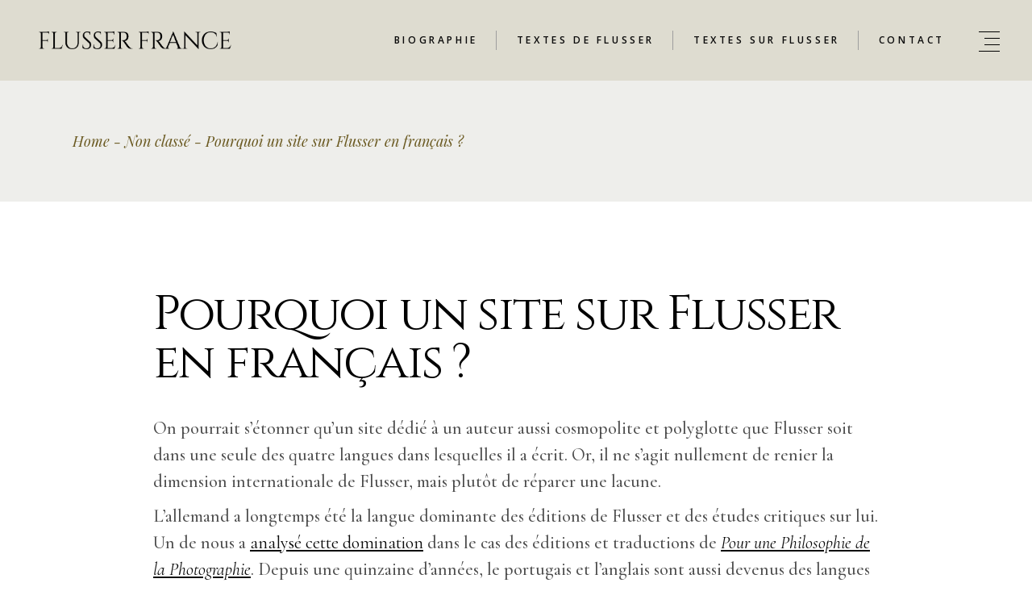

--- FILE ---
content_type: text/html; charset=UTF-8
request_url: https://flusserfrance.eur-artec.com/pourquoi-un-site-sur-flusser-en-francais/
body_size: 14100
content:
<!DOCTYPE html>
<html lang="fr-FR">
<head>
	<meta charset="UTF-8">
	<meta name="viewport" content="width=device-width, initial-scale=1, user-scalable=yes">
	<link rel="profile" href="https://gmpg.org/xfn/11">
	
	
	<title>Pourquoi un site sur Flusser en français ? &#8211; Flusser France</title>
<meta name='robots' content='max-image-preview:large' />
<link rel='dns-prefetch' href='//fonts.googleapis.com' />
<link rel="alternate" type="application/rss+xml" title="Flusser France &raquo; Flux" href="https://flusserfrance.eur-artec.com/feed/" />
<link rel="alternate" title="oEmbed (JSON)" type="application/json+oembed" href="https://flusserfrance.eur-artec.com/wp-json/oembed/1.0/embed?url=https%3A%2F%2Fflusserfrance.eur-artec.com%2Fpourquoi-un-site-sur-flusser-en-francais%2F" />
<link rel="alternate" title="oEmbed (XML)" type="text/xml+oembed" href="https://flusserfrance.eur-artec.com/wp-json/oembed/1.0/embed?url=https%3A%2F%2Fflusserfrance.eur-artec.com%2Fpourquoi-un-site-sur-flusser-en-francais%2F&#038;format=xml" />
<style id='wp-img-auto-sizes-contain-inline-css' type='text/css'>
img:is([sizes=auto i],[sizes^="auto," i]){contain-intrinsic-size:3000px 1500px}
/*# sourceURL=wp-img-auto-sizes-contain-inline-css */
</style>
<link rel='stylesheet' id='dripicons-css' href='https://flusserfrance.eur-artec.com/wp-content/plugins/belletrist-core/inc/icons/dripicons/assets/css/dripicons.min.css?ver=6.9' type='text/css' media='all' />
<link rel='stylesheet' id='elegant-icons-css' href='https://flusserfrance.eur-artec.com/wp-content/plugins/belletrist-core/inc/icons/elegant-icons/assets/css/elegant-icons.min.css?ver=6.9' type='text/css' media='all' />
<link rel='stylesheet' id='font-awesome-css' href='https://flusserfrance.eur-artec.com/wp-content/plugins/belletrist-core/inc/icons/font-awesome/assets/css/all.min.css?ver=6.9' type='text/css' media='all' />
<link rel='stylesheet' id='ionicons-css' href='https://flusserfrance.eur-artec.com/wp-content/plugins/belletrist-core/inc/icons/ionicons/assets/css/ionicons.min.css?ver=6.9' type='text/css' media='all' />
<link rel='stylesheet' id='linea-icons-css' href='https://flusserfrance.eur-artec.com/wp-content/plugins/belletrist-core/inc/icons/linea-icons/assets/css/linea-icons.min.css?ver=6.9' type='text/css' media='all' />
<link rel='stylesheet' id='linear-icons-css' href='https://flusserfrance.eur-artec.com/wp-content/plugins/belletrist-core/inc/icons/linear-icons/assets/css/linear-icons.min.css?ver=6.9' type='text/css' media='all' />
<link rel='stylesheet' id='material-icons-css' href='https://fonts.googleapis.com/icon?family=Material+Icons&#038;ver=6.9' type='text/css' media='all' />
<link rel='stylesheet' id='simple-line-icons-css' href='https://flusserfrance.eur-artec.com/wp-content/plugins/belletrist-core/inc/icons/simple-line-icons/assets/css/simple-line-icons.min.css?ver=6.9' type='text/css' media='all' />
<style id='wp-emoji-styles-inline-css' type='text/css'>

	img.wp-smiley, img.emoji {
		display: inline !important;
		border: none !important;
		box-shadow: none !important;
		height: 1em !important;
		width: 1em !important;
		margin: 0 0.07em !important;
		vertical-align: -0.1em !important;
		background: none !important;
		padding: 0 !important;
	}
/*# sourceURL=wp-emoji-styles-inline-css */
</style>
<link rel='stylesheet' id='wp-block-library-css' href='https://flusserfrance.eur-artec.com/wp-includes/css/dist/block-library/style.min.css?ver=6.9' type='text/css' media='all' />
<style id='classic-theme-styles-inline-css' type='text/css'>
/*! This file is auto-generated */
.wp-block-button__link{color:#fff;background-color:#32373c;border-radius:9999px;box-shadow:none;text-decoration:none;padding:calc(.667em + 2px) calc(1.333em + 2px);font-size:1.125em}.wp-block-file__button{background:#32373c;color:#fff;text-decoration:none}
/*# sourceURL=/wp-includes/css/classic-themes.min.css */
</style>
<style id='global-styles-inline-css' type='text/css'>
:root{--wp--preset--aspect-ratio--square: 1;--wp--preset--aspect-ratio--4-3: 4/3;--wp--preset--aspect-ratio--3-4: 3/4;--wp--preset--aspect-ratio--3-2: 3/2;--wp--preset--aspect-ratio--2-3: 2/3;--wp--preset--aspect-ratio--16-9: 16/9;--wp--preset--aspect-ratio--9-16: 9/16;--wp--preset--color--black: #000000;--wp--preset--color--cyan-bluish-gray: #abb8c3;--wp--preset--color--white: #ffffff;--wp--preset--color--pale-pink: #f78da7;--wp--preset--color--vivid-red: #cf2e2e;--wp--preset--color--luminous-vivid-orange: #ff6900;--wp--preset--color--luminous-vivid-amber: #fcb900;--wp--preset--color--light-green-cyan: #7bdcb5;--wp--preset--color--vivid-green-cyan: #00d084;--wp--preset--color--pale-cyan-blue: #8ed1fc;--wp--preset--color--vivid-cyan-blue: #0693e3;--wp--preset--color--vivid-purple: #9b51e0;--wp--preset--gradient--vivid-cyan-blue-to-vivid-purple: linear-gradient(135deg,rgb(6,147,227) 0%,rgb(155,81,224) 100%);--wp--preset--gradient--light-green-cyan-to-vivid-green-cyan: linear-gradient(135deg,rgb(122,220,180) 0%,rgb(0,208,130) 100%);--wp--preset--gradient--luminous-vivid-amber-to-luminous-vivid-orange: linear-gradient(135deg,rgb(252,185,0) 0%,rgb(255,105,0) 100%);--wp--preset--gradient--luminous-vivid-orange-to-vivid-red: linear-gradient(135deg,rgb(255,105,0) 0%,rgb(207,46,46) 100%);--wp--preset--gradient--very-light-gray-to-cyan-bluish-gray: linear-gradient(135deg,rgb(238,238,238) 0%,rgb(169,184,195) 100%);--wp--preset--gradient--cool-to-warm-spectrum: linear-gradient(135deg,rgb(74,234,220) 0%,rgb(151,120,209) 20%,rgb(207,42,186) 40%,rgb(238,44,130) 60%,rgb(251,105,98) 80%,rgb(254,248,76) 100%);--wp--preset--gradient--blush-light-purple: linear-gradient(135deg,rgb(255,206,236) 0%,rgb(152,150,240) 100%);--wp--preset--gradient--blush-bordeaux: linear-gradient(135deg,rgb(254,205,165) 0%,rgb(254,45,45) 50%,rgb(107,0,62) 100%);--wp--preset--gradient--luminous-dusk: linear-gradient(135deg,rgb(255,203,112) 0%,rgb(199,81,192) 50%,rgb(65,88,208) 100%);--wp--preset--gradient--pale-ocean: linear-gradient(135deg,rgb(255,245,203) 0%,rgb(182,227,212) 50%,rgb(51,167,181) 100%);--wp--preset--gradient--electric-grass: linear-gradient(135deg,rgb(202,248,128) 0%,rgb(113,206,126) 100%);--wp--preset--gradient--midnight: linear-gradient(135deg,rgb(2,3,129) 0%,rgb(40,116,252) 100%);--wp--preset--font-size--small: 13px;--wp--preset--font-size--medium: 20px;--wp--preset--font-size--large: 36px;--wp--preset--font-size--x-large: 42px;--wp--preset--spacing--20: 0.44rem;--wp--preset--spacing--30: 0.67rem;--wp--preset--spacing--40: 1rem;--wp--preset--spacing--50: 1.5rem;--wp--preset--spacing--60: 2.25rem;--wp--preset--spacing--70: 3.38rem;--wp--preset--spacing--80: 5.06rem;--wp--preset--shadow--natural: 6px 6px 9px rgba(0, 0, 0, 0.2);--wp--preset--shadow--deep: 12px 12px 50px rgba(0, 0, 0, 0.4);--wp--preset--shadow--sharp: 6px 6px 0px rgba(0, 0, 0, 0.2);--wp--preset--shadow--outlined: 6px 6px 0px -3px rgb(255, 255, 255), 6px 6px rgb(0, 0, 0);--wp--preset--shadow--crisp: 6px 6px 0px rgb(0, 0, 0);}:where(.is-layout-flex){gap: 0.5em;}:where(.is-layout-grid){gap: 0.5em;}body .is-layout-flex{display: flex;}.is-layout-flex{flex-wrap: wrap;align-items: center;}.is-layout-flex > :is(*, div){margin: 0;}body .is-layout-grid{display: grid;}.is-layout-grid > :is(*, div){margin: 0;}:where(.wp-block-columns.is-layout-flex){gap: 2em;}:where(.wp-block-columns.is-layout-grid){gap: 2em;}:where(.wp-block-post-template.is-layout-flex){gap: 1.25em;}:where(.wp-block-post-template.is-layout-grid){gap: 1.25em;}.has-black-color{color: var(--wp--preset--color--black) !important;}.has-cyan-bluish-gray-color{color: var(--wp--preset--color--cyan-bluish-gray) !important;}.has-white-color{color: var(--wp--preset--color--white) !important;}.has-pale-pink-color{color: var(--wp--preset--color--pale-pink) !important;}.has-vivid-red-color{color: var(--wp--preset--color--vivid-red) !important;}.has-luminous-vivid-orange-color{color: var(--wp--preset--color--luminous-vivid-orange) !important;}.has-luminous-vivid-amber-color{color: var(--wp--preset--color--luminous-vivid-amber) !important;}.has-light-green-cyan-color{color: var(--wp--preset--color--light-green-cyan) !important;}.has-vivid-green-cyan-color{color: var(--wp--preset--color--vivid-green-cyan) !important;}.has-pale-cyan-blue-color{color: var(--wp--preset--color--pale-cyan-blue) !important;}.has-vivid-cyan-blue-color{color: var(--wp--preset--color--vivid-cyan-blue) !important;}.has-vivid-purple-color{color: var(--wp--preset--color--vivid-purple) !important;}.has-black-background-color{background-color: var(--wp--preset--color--black) !important;}.has-cyan-bluish-gray-background-color{background-color: var(--wp--preset--color--cyan-bluish-gray) !important;}.has-white-background-color{background-color: var(--wp--preset--color--white) !important;}.has-pale-pink-background-color{background-color: var(--wp--preset--color--pale-pink) !important;}.has-vivid-red-background-color{background-color: var(--wp--preset--color--vivid-red) !important;}.has-luminous-vivid-orange-background-color{background-color: var(--wp--preset--color--luminous-vivid-orange) !important;}.has-luminous-vivid-amber-background-color{background-color: var(--wp--preset--color--luminous-vivid-amber) !important;}.has-light-green-cyan-background-color{background-color: var(--wp--preset--color--light-green-cyan) !important;}.has-vivid-green-cyan-background-color{background-color: var(--wp--preset--color--vivid-green-cyan) !important;}.has-pale-cyan-blue-background-color{background-color: var(--wp--preset--color--pale-cyan-blue) !important;}.has-vivid-cyan-blue-background-color{background-color: var(--wp--preset--color--vivid-cyan-blue) !important;}.has-vivid-purple-background-color{background-color: var(--wp--preset--color--vivid-purple) !important;}.has-black-border-color{border-color: var(--wp--preset--color--black) !important;}.has-cyan-bluish-gray-border-color{border-color: var(--wp--preset--color--cyan-bluish-gray) !important;}.has-white-border-color{border-color: var(--wp--preset--color--white) !important;}.has-pale-pink-border-color{border-color: var(--wp--preset--color--pale-pink) !important;}.has-vivid-red-border-color{border-color: var(--wp--preset--color--vivid-red) !important;}.has-luminous-vivid-orange-border-color{border-color: var(--wp--preset--color--luminous-vivid-orange) !important;}.has-luminous-vivid-amber-border-color{border-color: var(--wp--preset--color--luminous-vivid-amber) !important;}.has-light-green-cyan-border-color{border-color: var(--wp--preset--color--light-green-cyan) !important;}.has-vivid-green-cyan-border-color{border-color: var(--wp--preset--color--vivid-green-cyan) !important;}.has-pale-cyan-blue-border-color{border-color: var(--wp--preset--color--pale-cyan-blue) !important;}.has-vivid-cyan-blue-border-color{border-color: var(--wp--preset--color--vivid-cyan-blue) !important;}.has-vivid-purple-border-color{border-color: var(--wp--preset--color--vivid-purple) !important;}.has-vivid-cyan-blue-to-vivid-purple-gradient-background{background: var(--wp--preset--gradient--vivid-cyan-blue-to-vivid-purple) !important;}.has-light-green-cyan-to-vivid-green-cyan-gradient-background{background: var(--wp--preset--gradient--light-green-cyan-to-vivid-green-cyan) !important;}.has-luminous-vivid-amber-to-luminous-vivid-orange-gradient-background{background: var(--wp--preset--gradient--luminous-vivid-amber-to-luminous-vivid-orange) !important;}.has-luminous-vivid-orange-to-vivid-red-gradient-background{background: var(--wp--preset--gradient--luminous-vivid-orange-to-vivid-red) !important;}.has-very-light-gray-to-cyan-bluish-gray-gradient-background{background: var(--wp--preset--gradient--very-light-gray-to-cyan-bluish-gray) !important;}.has-cool-to-warm-spectrum-gradient-background{background: var(--wp--preset--gradient--cool-to-warm-spectrum) !important;}.has-blush-light-purple-gradient-background{background: var(--wp--preset--gradient--blush-light-purple) !important;}.has-blush-bordeaux-gradient-background{background: var(--wp--preset--gradient--blush-bordeaux) !important;}.has-luminous-dusk-gradient-background{background: var(--wp--preset--gradient--luminous-dusk) !important;}.has-pale-ocean-gradient-background{background: var(--wp--preset--gradient--pale-ocean) !important;}.has-electric-grass-gradient-background{background: var(--wp--preset--gradient--electric-grass) !important;}.has-midnight-gradient-background{background: var(--wp--preset--gradient--midnight) !important;}.has-small-font-size{font-size: var(--wp--preset--font-size--small) !important;}.has-medium-font-size{font-size: var(--wp--preset--font-size--medium) !important;}.has-large-font-size{font-size: var(--wp--preset--font-size--large) !important;}.has-x-large-font-size{font-size: var(--wp--preset--font-size--x-large) !important;}
:where(.wp-block-post-template.is-layout-flex){gap: 1.25em;}:where(.wp-block-post-template.is-layout-grid){gap: 1.25em;}
:where(.wp-block-term-template.is-layout-flex){gap: 1.25em;}:where(.wp-block-term-template.is-layout-grid){gap: 1.25em;}
:where(.wp-block-columns.is-layout-flex){gap: 2em;}:where(.wp-block-columns.is-layout-grid){gap: 2em;}
:root :where(.wp-block-pullquote){font-size: 1.5em;line-height: 1.6;}
/*# sourceURL=global-styles-inline-css */
</style>
<link rel='stylesheet' id='qi-addons-for-elementor-grid-style-css' href='https://flusserfrance.eur-artec.com/wp-content/plugins/qi-addons-for-elementor/assets/css/grid.min.css?ver=1.9.5' type='text/css' media='all' />
<link rel='stylesheet' id='qi-addons-for-elementor-helper-parts-style-css' href='https://flusserfrance.eur-artec.com/wp-content/plugins/qi-addons-for-elementor/assets/css/helper-parts.min.css?ver=1.9.5' type='text/css' media='all' />
<link rel='stylesheet' id='qi-addons-for-elementor-style-css' href='https://flusserfrance.eur-artec.com/wp-content/plugins/qi-addons-for-elementor/assets/css/main.min.css?ver=1.9.5' type='text/css' media='all' />
<link rel='stylesheet' id='select2-css' href='https://flusserfrance.eur-artec.com/wp-content/plugins/qode-framework/inc/common/assets/plugins/select2/select2.min.css?ver=6.9' type='text/css' media='all' />
<link rel='stylesheet' id='belletrist-core-dashboard-style-css' href='https://flusserfrance.eur-artec.com/wp-content/plugins/belletrist-core/inc/core-dashboard/assets/css/core-dashboard.min.css?ver=6.9' type='text/css' media='all' />
<link rel='stylesheet' id='perfect-scrollbar-css' href='https://flusserfrance.eur-artec.com/wp-content/plugins/belletrist-core/assets/plugins/perfect-scrollbar/perfect-scrollbar.css?ver=6.9' type='text/css' media='all' />
<link rel='stylesheet' id='swiper-css' href='https://flusserfrance.eur-artec.com/wp-content/plugins/qi-addons-for-elementor/assets/plugins/swiper/8.4.5/swiper.min.css?ver=8.4.5' type='text/css' media='all' />
<link rel='stylesheet' id='belletrist-main-css' href='https://flusserfrance.eur-artec.com/wp-content/themes/belletrist/assets/css/main.min.css?ver=6.9' type='text/css' media='all' />
<link rel='stylesheet' id='belletrist-core-style-css' href='https://flusserfrance.eur-artec.com/wp-content/plugins/belletrist-core/assets/css/belletrist-core.min.css?ver=6.9' type='text/css' media='all' />
<link rel='stylesheet' id='belletrist-child-style-css' href='https://flusserfrance.eur-artec.com/wp-content/themes/belletrist-child/style.css?ver=6.9' type='text/css' media='all' />
<link rel='stylesheet' id='magnific-popup-css' href='https://flusserfrance.eur-artec.com/wp-content/themes/belletrist/assets/plugins/magnific-popup/magnific-popup.css?ver=6.9' type='text/css' media='all' />
<link rel='stylesheet' id='belletrist-google-fonts-css' href='https://fonts.googleapis.com/css?family=Cinzel%3A300%2C400%2C400i%2C500%2C600%2C700%7CPlayfair+Display%3A300%2C400%2C400i%2C500%2C600%2C700%7CCormorant+Garamond%3A300%2C400%2C400i%2C500%2C600%2C700%7COpen+Sans%3A300%2C400%2C400i%2C500%2C600%2C700&#038;subset=latin-ext&#038;ver=1.0.0' type='text/css' media='all' />
<link rel='stylesheet' id='belletrist-style-css' href='https://flusserfrance.eur-artec.com/wp-content/themes/belletrist/style.css?ver=6.9' type='text/css' media='all' />
<style id='belletrist-style-inline-css' type='text/css'>
#qodef-page-footer-top-area { background-color: #000000;}#qodef-page-footer-bottom-area { background-color: #000000;}#qodef-page-inner { padding: 80px 100px 60px 100px;}p { font-size: 22px;line-height: 33px;}a, p a { color: #0a0a0a;font-weight: 400;}a:hover, p a:hover { color: #4f4f4f;}.qodef-header--standard #qodef-page-header { height: 100px;background-color: #dedcd0;}@media only screen and (max-width: 680px){h1 { font-size: 45px;}h2 { font-size: 35px;}}
/*# sourceURL=belletrist-style-inline-css */
</style>
<script type="text/javascript" src="https://flusserfrance.eur-artec.com/wp-includes/js/jquery/jquery.min.js?ver=3.7.1" id="jquery-core-js"></script>
<script type="text/javascript" src="https://flusserfrance.eur-artec.com/wp-includes/js/jquery/jquery-migrate.min.js?ver=3.4.1" id="jquery-migrate-js"></script>
<link rel="https://api.w.org/" href="https://flusserfrance.eur-artec.com/wp-json/" /><link rel="alternate" title="JSON" type="application/json" href="https://flusserfrance.eur-artec.com/wp-json/wp/v2/posts/7022" /><link rel="EditURI" type="application/rsd+xml" title="RSD" href="https://flusserfrance.eur-artec.com/xmlrpc.php?rsd" />
<meta name="generator" content="WordPress 6.9" />
<link rel="canonical" href="https://flusserfrance.eur-artec.com/pourquoi-un-site-sur-flusser-en-francais/" />
<link rel='shortlink' href='https://flusserfrance.eur-artec.com/?p=7022' />
<script type="text/javascript" src="//flusserfrance.eur-artec.com/?wordfence_syncAttackData=1769419751.9389" async></script><meta name="generator" content="Elementor 3.34.1; features: additional_custom_breakpoints; settings: css_print_method-external, google_font-enabled, font_display-auto">
			<style>
				.e-con.e-parent:nth-of-type(n+4):not(.e-lazyloaded):not(.e-no-lazyload),
				.e-con.e-parent:nth-of-type(n+4):not(.e-lazyloaded):not(.e-no-lazyload) * {
					background-image: none !important;
				}
				@media screen and (max-height: 1024px) {
					.e-con.e-parent:nth-of-type(n+3):not(.e-lazyloaded):not(.e-no-lazyload),
					.e-con.e-parent:nth-of-type(n+3):not(.e-lazyloaded):not(.e-no-lazyload) * {
						background-image: none !important;
					}
				}
				@media screen and (max-height: 640px) {
					.e-con.e-parent:nth-of-type(n+2):not(.e-lazyloaded):not(.e-no-lazyload),
					.e-con.e-parent:nth-of-type(n+2):not(.e-lazyloaded):not(.e-no-lazyload) * {
						background-image: none !important;
					}
				}
			</style>
			<link rel="icon" href="https://flusserfrance.eur-artec.com/wp-content/uploads/2021/06/cropped-flusser-logo-black-32x32.png" sizes="32x32" />
<link rel="icon" href="https://flusserfrance.eur-artec.com/wp-content/uploads/2021/06/cropped-flusser-logo-black-192x192.png" sizes="192x192" />
<link rel="apple-touch-icon" href="https://flusserfrance.eur-artec.com/wp-content/uploads/2021/06/cropped-flusser-logo-black-180x180.png" />
<meta name="msapplication-TileImage" content="https://flusserfrance.eur-artec.com/wp-content/uploads/2021/06/cropped-flusser-logo-black-270x270.png" />
		<style type="text/css" id="wp-custom-css">
			.qodef-e-info-left {
    display: none !important;
}

.qodef-e-info-right {
    display: none !important;
}

.qodef-e-info.qodef-info--top {
    display: none !important;
}		</style>
		</head>
<body class="wp-singular post-template-default single single-post postid-7022 single-format-standard wp-theme-belletrist wp-child-theme-belletrist-child qode-framework-1.1.3 qodef-qi--no-touch qi-addons-for-elementor-1.9.5 qodef-age-verification--opened qodef-back-to-top--enabled  qodef-content-grid-1300 qodef-header--dark qodef-header--standard qodef-header-appearance--fixed qodef-mobile-header--standard qodef-drop-down-second--full-width qodef-drop-down-second--animate-height belletrist-core-1.0 belletrist-child-child-1.0.0 belletrist-1.1 qodef-header-standard--right qodef-search--covers-header elementor-default elementor-kit-9" itemscope itemtype="https://schema.org/WebPage">
		<div id="qodef-page-wrapper" class="">
		<header id="qodef-page-header">
		<div id="qodef-page-header-inner" >
		<a itemprop="url" class="qodef-header-logo-link qodef-height--not-set" href="https://flusserfrance.eur-artec.com/"  rel="home">
	<img fetchpriority="high" width="1530" height="156" src="https://flusserfrance.eur-artec.com/wp-content/uploads/2021/06/flusser-logo-black.png" class="qodef-header-logo-image qodef--main" alt="logo main" itemprop="image" srcset="https://flusserfrance.eur-artec.com/wp-content/uploads/2021/06/flusser-logo-black.png 1530w, https://flusserfrance.eur-artec.com/wp-content/uploads/2021/06/flusser-logo-black-300x31.png 300w, https://flusserfrance.eur-artec.com/wp-content/uploads/2021/06/flusser-logo-black-1024x104.png 1024w, https://flusserfrance.eur-artec.com/wp-content/uploads/2021/06/flusser-logo-black-768x78.png 768w" sizes="(max-width: 1530px) 100vw, 1530px" />	<img width="1530" height="156" src="https://flusserfrance.eur-artec.com/wp-content/uploads/2021/06/flusser-logo-black.png" class="qodef-header-logo-image qodef--dark" alt="logo dark" itemprop="image" srcset="https://flusserfrance.eur-artec.com/wp-content/uploads/2021/06/flusser-logo-black.png 1530w, https://flusserfrance.eur-artec.com/wp-content/uploads/2021/06/flusser-logo-black-300x31.png 300w, https://flusserfrance.eur-artec.com/wp-content/uploads/2021/06/flusser-logo-black-1024x104.png 1024w, https://flusserfrance.eur-artec.com/wp-content/uploads/2021/06/flusser-logo-black-768x78.png 768w" sizes="(max-width: 1530px) 100vw, 1530px" />	<img width="1530" height="156" src="https://flusserfrance.eur-artec.com/wp-content/uploads/2021/06/flusser-logo-black.png" class="qodef-header-logo-image qodef--light" alt="logo light" itemprop="image" srcset="https://flusserfrance.eur-artec.com/wp-content/uploads/2021/06/flusser-logo-black.png 1530w, https://flusserfrance.eur-artec.com/wp-content/uploads/2021/06/flusser-logo-black-300x31.png 300w, https://flusserfrance.eur-artec.com/wp-content/uploads/2021/06/flusser-logo-black-1024x104.png 1024w, https://flusserfrance.eur-artec.com/wp-content/uploads/2021/06/flusser-logo-black-768x78.png 768w" sizes="(max-width: 1530px) 100vw, 1530px" /></a>	<nav class="qodef-header-navigation" role="navigation" aria-label="Top Menu">
		<ul id="menu-main-menu-1" class="menu"><li class="menu-item menu-item-type-post_type menu-item-object-page menu-item-5176"><a href="https://flusserfrance.eur-artec.com/biographie/"><span class="qodef-menu-item-text">Biographie</span></a></li>
<li class="menu-item menu-item-type-post_type menu-item-object-page menu-item-5211"><a href="https://flusserfrance.eur-artec.com/textes-de-flusser/"><span class="qodef-menu-item-text">Textes de Flusser</span></a></li>
<li class="menu-item menu-item-type-post_type menu-item-object-page menu-item-5424"><a href="https://flusserfrance.eur-artec.com/textes-sur-flusser/"><span class="qodef-menu-item-text">Textes sur Flusser</span></a></li>
<li class="menu-item menu-item-type-post_type menu-item-object-page menu-item-5113"><a href="https://flusserfrance.eur-artec.com/contact/"><span class="qodef-menu-item-text">Contact</span></a></li>
</ul>	</nav>
	<div class="qodef-widget-holder qodef--one">
		<div id="belletrist_core_side_area_opener-2" class="widget widget_belletrist_core_side_area_opener qodef-header-widget-area-one" data-area="header-widget-one"><a href="javascript:void(0)"  class="qodef-opener-icon qodef-m qodef-source--predefined qodef-side-area-opener"  >
	<span class="qodef-m-icon qodef--open">
		<span class="qodef-m-lines"><span class="qodef-m-line qodef--1"></span><span class="qodef-m-line qodef--2"></span><span class="qodef-m-line qodef--3"></span><span class="qodef-m-line qodef--4"></span></span>	</span>
		</a></div>	</div>
	</div>
	</header><header id="qodef-page-mobile-header">
		<div id="qodef-page-mobile-header-inner">
		<a itemprop="url" class="qodef-mobile-header-logo-link" href="https://flusserfrance.eur-artec.com/"  rel="home">
	<img fetchpriority="high" width="1530" height="156" src="https://flusserfrance.eur-artec.com/wp-content/uploads/2021/06/flusser-logo-black.png" class="qodef-header-logo-image qodef--main" alt="logo main" itemprop="image" srcset="https://flusserfrance.eur-artec.com/wp-content/uploads/2021/06/flusser-logo-black.png 1530w, https://flusserfrance.eur-artec.com/wp-content/uploads/2021/06/flusser-logo-black-300x31.png 300w, https://flusserfrance.eur-artec.com/wp-content/uploads/2021/06/flusser-logo-black-1024x104.png 1024w, https://flusserfrance.eur-artec.com/wp-content/uploads/2021/06/flusser-logo-black-768x78.png 768w" sizes="(max-width: 1530px) 100vw, 1530px" />	</a><a href="javascript:void(0)"  class="qodef-opener-icon qodef-m qodef-source--predefined qodef-mobile-header-opener"  >
	<span class="qodef-m-icon qodef--open">
		<span class="qodef-m-lines"><span class="qodef-m-line qodef--1"></span><span class="qodef-m-line qodef--2"></span><span class="qodef-m-line qodef--3"></span><span class="qodef-m-line qodef--4"></span></span>	</span>
			<span class="qodef-m-icon qodef--close">
			<span class="qodef-m-lines"><span class="qodef-m-line qodef--1"></span><span class="qodef-m-line qodef--2"></span><span class="qodef-m-line qodef--3"></span><span class="qodef-m-line qodef--4"></span></span>		</span>
		</a>	<nav class="qodef-mobile-header-navigation" role="navigation" aria-label="Mobile Menu">
		<ul id="menu-main-menu-3" class="qodef-content-grid"><li class="menu-item menu-item-type-post_type menu-item-object-page menu-item-5176"><a href="https://flusserfrance.eur-artec.com/biographie/"><span class="qodef-menu-item-text">Biographie</span></a></li>
<li class="menu-item menu-item-type-post_type menu-item-object-page menu-item-5211"><a href="https://flusserfrance.eur-artec.com/textes-de-flusser/"><span class="qodef-menu-item-text">Textes de Flusser</span></a></li>
<li class="menu-item menu-item-type-post_type menu-item-object-page menu-item-5424"><a href="https://flusserfrance.eur-artec.com/textes-sur-flusser/"><span class="qodef-menu-item-text">Textes sur Flusser</span></a></li>
<li class="menu-item menu-item-type-post_type menu-item-object-page menu-item-5113"><a href="https://flusserfrance.eur-artec.com/contact/"><span class="qodef-menu-item-text">Contact</span></a></li>
</ul>	</nav>
	</div>
	</header>		<div id="qodef-page-outer">
			<div class="qodef-page-title qodef-m qodef-title--breadcrumbs qodef-alignment--left qodef-vertical-alignment--header-bottom">
		<div class="qodef-m-inner">
		<div class="qodef-m-content qodef-content-grid ">
	<div itemprop="breadcrumb" class="qodef-breadcrumbs"><a itemprop="url" class="qodef-breadcrumbs-link" href="https://flusserfrance.eur-artec.com/"><span itemprop="title">Home</span></a><span class="qodef-breadcrumbs-separator"></span><a href="https://flusserfrance.eur-artec.com/category/non-classe/">Non classé</a><span class="qodef-breadcrumbs-separator"></span><span itemprop="title" class="qodef-breadcrumbs-current">Pourquoi un site sur Flusser en français ?</span></div></div>

	</div>
	</div>			<div id="qodef-page-inner" class="qodef-content-grid"><main id="qodef-page-content" class="qodef-grid qodef-layout--template qodef-gutter--large">
	<div class="qodef-grid-inner clear">
		<div class="qodef-grid-item qodef-page-content-section qodef-col--12">
		<div class="qodef-blog qodef-m qodef--single">
		<article class="qodef-blog-item qodef-e post-7022 post type-post status-publish format-standard hentry category-non-classe tag-ap-ml">
	<div class="qodef-e-inner">
		<div class="qodef-e-media">
	</div>
		<div class="qodef-e-content">
			<div class="qodef-e-info qodef-info--top">
				<div itemprop="dateCreated" class="qodef-e-info-item qodef-e-info-date entry-date published updated">
	<a itemprop="url" href="https://flusserfrance.eur-artec.com/2022/03/"> On 22 mars 2022</a>
	<meta itemprop="interactionCount" content="UserComments: 0"/>
</div>			</div>
			<div class="qodef-e-text">
				<h1 itemprop="name" class="qodef-e-title entry-title">
			Pourquoi un site sur Flusser en français ?	</h1>
<p>On pourrait s’étonner qu’un site dédié à un auteur aussi cosmopolite et polyglotte que Flusser soit dans une seule des quatre langues dans lesquelles il a écrit. Or, il ne s’agit nullement de renier la dimension internationale de Flusser, mais plutôt de réparer une lacune.</p>



<p>L’allemand a longtemps été la langue dominante des éditions de Flusser et des études critiques sur lui. Un de nous a <a href="https://www.flusserstudies.net/sites/www.flusserstudies.net/files/media/attachments/lenot-analyse-textuelle.pdf" target="_blank" rel="noreferrer noopener">analysé cette domination</a> dans le cas des éditions et traductions de <em><a href="https://flusserfrance.eur-artec.com/1993-pour-une-philosophie-de-la-photographie/" target="_blank" rel="noreferrer noopener">Pour une Philosophie de la Photographie</a></em>. Depuis une quinzaine d’années, le portugais et l’anglais sont aussi devenus des langues importantes dans les études flussériennes.</p>



<p>Mais le français n&rsquo;a bénéficié de la même situation que depuis peu, malgré le fait que Flusser ait vécu <a rel="noreferrer noopener" href="https://flusserfrance.eur-artec.com/le-sejour-de-flusser-en-france/" target="_blank">17 ans en France</a> et, comme vous pourrez le découvrir ici, écrit près de 500 textes en français.</p>



<p>Mais les principaux sites et livres sur Flusser ne reflètent pas cette réalité de manière adéquate. Quelques-uns sont monolingues, et ceux, nombreux, qui sont multilingues, ne sont au mieux que trilingues&nbsp;: allemand /anglais / portugais.</p>



<p>Comme l’écrivait Anthony Masure dans sa <a rel="noreferrer noopener" href="https://flusserfrance.eur-artec.com/wp-content/uploads/2022/01/2019-Post-histoire-Introduction-Anthony-Masure.pdf" target="_blank">préface</a> à <em><a rel="noreferrer noopener" href="https://flusserfrance.eur-artec.com/2019-post-histoire/" target="_blank">Post-Histoire</a></em> en 2019&nbsp;: «&nbsp;Ce volet français reste, faute de publications, largement méconnu. Publié en 2015, le glossaire critique <em><a rel="noreferrer noopener" href="https://www.upress.umn.edu/book-division/books/flusseriana" target="_blank">Flusseriana: An Intellectual Toolbox</a> </em>comprend 200 entrées rédigées en anglais, allemand et portugais. Chacune des trois langues occupe une colonne du livre. Une quatrième colonne, vide, rend ainsi involontairement compte du manque de réception, en France, de l’amplitude des travaux de Flusser.&nbsp;De façon similaire, le site web <em><a rel="noreferrer noopener" href="http://www.flusserbrasil.com/" target="_blank">Flusser Brasil</a></em> comporte un item vide de «&nbsp;textes en français&nbsp;» &#8211; seuls les textes allemands, anglais et portugais sont en ligne. Enfin la foisonnante revue <em><a rel="noreferrer noopener" href="http://www.flusserstudies.net/" target="_blank">Flusser Studies</a></em>, sur une liste de 210 auteurs, mentionne [en 2019] comme seuls contributeurs francophones [cinq noms]&nbsp;», ce qui a changé depuis, en particulier avec son <a rel="noreferrer noopener" href="http://www.flusserstudies.net/archive/flusser-studies-31-%E2%80%93-july-2021-special-issue-flusser-et-la-france" target="_blank">numéro spécial sur Flusser et la France en 2021</a>.</p>



<p>Ce désintérêt pour le volet français de Flusser se voyait aussi jusqu’il y a peu dans le petit nombre de <a rel="noreferrer noopener" href="https://flusserfrance.eur-artec.com/livres-de-flusser-publies-en-francais/" target="_blank">livres de Flusser en français</a>, et dans le peu de <a rel="noreferrer noopener" href="https://flusserfrance.eur-artec.com/textes-sur-flusser/" target="_blank">textes critiques sur lui</a> émanant d’auteurs francophones. Et cette paucité se reflétait en conséquence dans le peu d’intérêt de la communauté flussérienne internationale pour la dimension française de Flusser&nbsp;: un cercle vicieux. </p>



<p>Il y eut même quelques cas, certes isolés, où, alors qu&rsquo;existait un texte original de Flusser en français, ce fut la traduction en français de la version allemande de ce même texte qui fut publiée.</p>



<p>Or, depuis cinq à dix ans, la situation a changé en France&nbsp;: davantage d’éditions, et davantage de travaux critiques. Le <a href="http://www.flusserstudies.net/archive/flusser-studies-31-%E2%80%93-july-2021-special-issue-flusser-et-la-france" target="_blank" rel="noreferrer noopener">numéro spécial de <em>Flusser </em></a><em><a href="http://www.flusserstudies.net/archive/flusser-studies-31-%E2%80%93-july-2021-special-issue-flusser-et-la-france" target="_blank" rel="noreferrer noopener">Studies</a> </em>a reflété partiellement cette effervescence. Elle doit s’appuyer maintenant sur un corpus critique aussi complet que possible fournissant aux chercheurs les textes originaux de Flusser.</p>



<p>Ce site Flusser France a donc pour vocation de pallier ce manque linguistique et d’accompagner les chercheurs francophones.</p>



<p>Il n’est pas pour autant nationaliste : il s’enrichit au contraire des travaux publiés sur les autre sites et, comme indiqué dans l’introduction au site, il offre des liens vers tous les autres sites sur Flusser sans exception, quelle qu&rsquo;en soit la langue (et, sauf erreur, il est le premier à le faire).</p>



<p>Les autres sites utiles sont&nbsp;:</p>



<ul class="wp-block-list"><li>L’<a href="http://www.arquivovilemflussersp.com.br/vilemflusser/" target="_blank" rel="noreferrer noopener">archive Vilém Flusser à São Paulo</a></li><li>Le&nbsp;<a href="https://wiki.flusser.club/doku.php?id=fr:start" target="_blank" rel="noreferrer noopener">Wiki Flusser</a>, géré par le&nbsp;<a href="https://flusser.club/" target="_blank" rel="noreferrer noopener">Flusser Club</a></li><li>Le site&nbsp;<a href="http://www.flusserbrasil.com/" target="_blank" rel="noreferrer noopener">Flusser Brasil</a></li><li>La page&nbsp;<a href="https://monoskop.org/Vil%C3%A9m_Flusser" target="_blank" rel="noreferrer noopener">Monoskop sur Flusser</a></li><li>Le journal&nbsp;<em><a href="https://www.flusserstudies.net/" target="_blank" rel="noreferrer noopener">Flusser Studies</a></em></li></ul>



<p>Et également :</p>



<p>&#8211; le <a rel="noreferrer noopener" href="https://artpool.hu/Flusser/flusser.html" target="_blank">site Flusser en hongrois </a></p>



<p>&#8211; le <a rel="noreferrer noopener" href="https://cs.isabart.org/person/16929" target="_blank">site Flusser en tchèque</a> <br>&#8211; le <a rel="noreferrer noopener" href="https://www.magmamater.cl/flusser/" target="_blank">site Flusser en espagnol</a> (Chili) <br>&#8211; le <a rel="noreferrer noopener" href="https://www.claudia-klinger.de/flusser/" target="_blank">site <em>Die Flusser Files</em></a> de Claudia Klinger <br>&#8211; l’archive du site <em><a rel="noreferrer noopener" href="http://web.archive.org/web/20060903103618/http:/home.snafu.de/klinger/flusslnks.htm" target="_blank">Das Flusser Surfboard</a></em> <br><br>En ce sens, nous l&rsquo;avons construit en adéquation avec la pensée nomade et cosmopolite de Vilém Flusser.<br></p>



<p>Anderson Pedroso et Marc Lenot</p>
			</div>
			<div class="qodef-e-info qodef-info--bottom">
				<div class="qodef-e-info-left">
					<div class="qodef-e-info-item qodef-e-info-category">
	<a href="https://flusserfrance.eur-artec.com/category/non-classe/" rel="category tag">Non classé</a></div>				</div>
				<div class="qodef-e-info-right">
					<div class="qodef-e-info-item qodef-e-info-social-share"><div class="qodef-shortcode qodef-m  qodef-social-share clear qodef-layout--dropdown qodef-dropdown--left">	<a class="qodef-social-share-dropdown-opener" href="javascript:void(0)">		<svg xmlns="http://www.w3.org/2000/svg" xmlns:xlink="http://www.w3.org/1999/xlink" x="0px" y="0px"		     viewBox="0 0 83.08 83.08" style="enable-background:new 0 0 83.08 83.08;" xml:space="preserve">			<path d="M83.08,0v27.82h-4.64V7.92L43.18,43.18L39.9,39.9L75.16,4.64H55.64V0H83.08z M78.44,41.54v36.9H4.64V4.64h36.9V0H0v83.08			h83.08V41.54H78.44z"/>		</svg>		</a>	<div class="qodef-social-share-dropdown">		<ul class="qodef-shortcode-list">					</ul>	</div></div></div>				</div>
			</div>
		</div>
	</div>
</article>	</div>
</div>
	</div>
</main>
			</div><!-- close #qodef-page-inner div from header.php -->
		</div><!-- close #qodef-page-outer div from header.php -->
		<footer id="qodef-page-footer" >
		<div id="qodef-page-footer-top-area">
		<div id="qodef-page-footer-top-area-inner" class="qodef-content-full-width">
			<div class="qodef-grid qodef-layout--columns qodef-responsive--custom qodef-col-num--1">
				<div class="qodef-grid-inner clear">
											<div class="qodef-grid-item">
							<div id="block-4" class="widget widget_block widget_text" data-area="footer_top_area_column_1">
<p class="has-text-align-center">Si vous souhaitez recevoir régulièrement <br>les nouveaux articles du site,<br> inscrivez vous à la newsletter.</p>
</div><div id="block-3" class="widget widget_block" data-area="footer_top_area_column_1">  
  
  <div class="
    mailpoet_form_popup_overlay
      "></div>
  <div
    id="mailpoet_form_1"
    class="
      mailpoet_form
      mailpoet_form_html
      mailpoet_form_position_
      mailpoet_form_animation_
    "
      >

    <style type="text/css">
     #mailpoet_form_1 .mailpoet_form {  }
#mailpoet_form_1 .mailpoet_column_with_background { padding: 10px; }
#mailpoet_form_1 .mailpoet_form_column:not(:first-child) { margin-left: 20px; }
#mailpoet_form_1 .mailpoet_paragraph { line-height: 20px; margin-bottom: 20px; }
#mailpoet_form_1 .mailpoet_segment_label, #mailpoet_form_1 .mailpoet_text_label, #mailpoet_form_1 .mailpoet_textarea_label, #mailpoet_form_1 .mailpoet_select_label, #mailpoet_form_1 .mailpoet_radio_label, #mailpoet_form_1 .mailpoet_checkbox_label, #mailpoet_form_1 .mailpoet_list_label, #mailpoet_form_1 .mailpoet_date_label { display: block; font-weight: normal; }
#mailpoet_form_1 .mailpoet_text, #mailpoet_form_1 .mailpoet_textarea, #mailpoet_form_1 .mailpoet_select, #mailpoet_form_1 .mailpoet_date_month, #mailpoet_form_1 .mailpoet_date_day, #mailpoet_form_1 .mailpoet_date_year, #mailpoet_form_1 .mailpoet_date { display: block; }
#mailpoet_form_1 .mailpoet_text, #mailpoet_form_1 .mailpoet_textarea { width: 200px; max-width: 200px; }
#mailpoet_form_1 .mailpoet_checkbox {  }
#mailpoet_form_1 .mailpoet_submit {  }
#mailpoet_form_1 .mailpoet_divider {  }
#mailpoet_form_1 .mailpoet_message {  }
#mailpoet_form_1 .mailpoet_form_loading { width: 30px; text-align: center; line-height: normal; }
#mailpoet_form_1 .mailpoet_paragraph { line-height: 20px; margin-bottom: 20px; width: 200px !important; position: relative !important; margin: auto !important; }
#mailpoet_form_1 .mailpoet_form_loading > span { width: 5px; height: 5px; background-color: #5b5b5b; }#mailpoet_form_1{border-radius: 0px;text-align: left;}#mailpoet_form_1 form.mailpoet_form {padding: 20px;}#mailpoet_form_1{width: 100%;}#mailpoet_form_1 .mailpoet_message {margin: 0; padding: 0 20px;}#mailpoet_form_1 .mailpoet_paragraph.last {margin-bottom: 0} @media (max-width: 500px) {#mailpoet_form_1 {background-image: none;}} @media (min-width: 500px) {#mailpoet_form_1 .last .mailpoet_paragraph:last-child {margin-bottom: 0}}  @media (max-width: 500px) {#mailpoet_form_1 .mailpoet_form_column:last-child .mailpoet_paragraph:last-child {margin-bottom: 0}} 
    </style>

    <form
      target="_self"
      method="post"
      action="https://flusserfrance.eur-artec.com/wp-admin/admin-post.php?action=mailpoet_subscription_form"
      class="mailpoet_form mailpoet_form_form mailpoet_form_html"
      novalidate
      data-delay=""
      data-exit-intent-enabled=""
      data-font-family=""
      data-cookie-expiration-time=""
    >
      <input type="hidden" name="data[form_id]" value="1" />
      <input type="hidden" name="token" value="a776c151d0" />
      <input type="hidden" name="api_version" value="v1" />
      <input type="hidden" name="endpoint" value="subscribers" />
      <input type="hidden" name="mailpoet_method" value="subscribe" />

      <label class="mailpoet_hp_email_label" style="display: none !important;">Veuillez laisser ce champ vide<input type="email" name="data[email]"/></label><div class="mailpoet_paragraph "><input type="email" autocomplete="email" class="mailpoet_text" id="form_email_1" name="data[form_field_YmNlNGZiNmE5N2VjX2VtYWls]" title="Adresse e-mail" value="" style="width:100%;box-sizing:border-box;padding:5px;margin: 0 auto 0 0;" data-automation-id="form_email"  placeholder="Adresse e-mail *" aria-label="Adresse e-mail *" data-parsley-errors-container=".mailpoet_error_1153t" data-parsley-required="true" required aria-required="true" data-parsley-minlength="6" data-parsley-maxlength="150" data-parsley-type-message="Cette valeur doit être un e-mail valide." data-parsley-required-message="Ce champ est nécessaire."/><span class="mailpoet_error_1153t"></span></div>
<div class="mailpoet_paragraph "><input type="submit" class="mailpoet_submit" value="Je m’abonne !" data-automation-id="subscribe-submit-button" style="width:100%;box-sizing:border-box;padding:5px;margin: 0 auto 0 0;border-color:transparent;" /><span class="mailpoet_form_loading"><span class="mailpoet_bounce1"></span><span class="mailpoet_bounce2"></span><span class="mailpoet_bounce3"></span></span></div>

      <div class="mailpoet_message">
        <p class="mailpoet_validate_success"
                style="display:none;"
                >Vous avez bien été inscrit à notre newsletter !
        </p>
        <p class="mailpoet_validate_error"
                style="display:none;"
                >        </p>
      </div>
    </form>

      </div>

  </div><div id="belletrist_core_separator-15" class="widget widget_belletrist_core_separator" data-area="footer_top_area_column_1"><div class="qodef-shortcode qodef-m  qodef-separator clear ">
	<div class="qodef-m-line" style="border-color: transparent;margin-top: 15px"></div>
</div></div><div id="custom_html-22" class="widget_text widget widget_custom_html" data-area="footer_top_area_column_1"><div class="textwidget custom-html-widget"><h3 style="color:#FFFFFF;">FLUSSER FRANCE</h3></div></div><div id="belletrist_core_separator-4" class="widget widget_belletrist_core_separator" data-area="footer_top_area_column_1"><div class="qodef-shortcode qodef-m  qodef-separator clear ">
	<div class="qodef-m-line" style="border-color: transparent;margin-top: 11px"></div>
</div></div><div id="custom_html-13" class="widget_text widget widget_custom_html" data-area="footer_top_area_column_1"><div class="textwidget custom-html-widget">Rendre disponibles tous les textes
de et sur Flusser  en français.</div></div><div id="block-5" class="widget widget_block widget_text" data-area="footer_top_area_column_1">
<p></p>
</div>						</div>
									</div>
			</div>
		</div>
	</div>
</footer><a id="qodef-back-to-top" href="#">
    <span class="qodef-back-to-top-icon">
		<svg xmlns="http://www.w3.org/2000/svg" width="14.816" height="13"><path d="M14.816 12.917L7.408 9.625 0 12.917 7.408.085z"/></svg>
    </span>
</a>	<div id="qodef-side-area" >
		<a href="javascript:void(0)" id="qodef-side-area-close" class="qodef-opener-icon qodef-m qodef-source--predefined"  >
	<span class="qodef-m-icon qodef--open">
		<span class="qodef-m-lines"><span class="qodef-m-line qodef--1"></span><span class="qodef-m-line qodef--2"></span><span class="qodef-m-line qodef--3"></span><span class="qodef-m-line qodef--4"></span></span>	</span>
		</a>		<div id="qodef-side-area-inner">
			<div id="media_image-2" class="widget widget_media_image" data-area="side-area"><a href="https://belletrist.qodeinteractive.com/"><img loading="lazy" class="image " src="https://belletrist.qodeinteractive.com/wp-content/uploads/2020/10/logo-01.png" alt="c" width="173" height="26" decoding="async" /></a></div><div id="belletrist_core_separator-2" class="widget widget_belletrist_core_separator" data-area="side-area"><div class="qodef-shortcode qodef-m  qodef-separator clear ">
	<div class="qodef-m-line" style="border-color: transparent;margin-top: 0px"></div>
</div></div><div id="text-5" class="widget widget_text" data-area="side-area">			<div class="textwidget"><p>Lorem ipsum dolor sit amet, unum adhuc graece mea ad. Pri odio quas insolens ne, et mea quem deserunt. Vix ex deserunt torqu atos sea vide quo te summo nusqu.</p>
</div>
		</div><div id="belletrist_core_separator-3" class="widget widget_belletrist_core_separator" data-area="side-area"><div class="qodef-shortcode qodef-m  qodef-separator clear ">
	<div class="qodef-m-line" style="border-color: transparent;margin-top: 8px"></div>
</div></div><div id="custom_html-17" class="widget_text widget widget_custom_html" data-area="side-area"><div class="textwidget custom-html-widget">[belletrist_core_image_gallery images="538,539,540,541,542,543,544,545" image_size="80x80" behavior="columns" columns="4" columns_responsive="predefined" space="tiny"]</div></div><div id="belletrist_core_separator-5" class="widget widget_belletrist_core_separator" data-area="side-area"><div class="qodef-shortcode qodef-m  qodef-separator clear ">
	<div class="qodef-m-line" style="border-color: transparent;margin-top: -1px;margin-bottom: 14px"></div>
</div></div><div id="custom_html-12" class="widget_text widget widget_custom_html" data-area="side-area"><div class="textwidget custom-html-widget"><div class="qodef-custom-social-widget"><span class="qodef-csw-title">Our Social:</span><a href="https://www.facebook.com/QodeInteractive/" target="_blank" rel="noopener noreferrer">Fb.</a>
<a href="https://www.instagram.com/qodeinteractive/" target="_blank" rel="noopener noreferrer">In.</a>
<a href="https://www.behance.net/qodeinteractive" target="_blank" rel="noopener noreferrer">Be.</a></div></div></div>		</div>
	</div>
	</div><!-- close #qodef-page-wrapper div from header.php -->
	<script type="speculationrules">
{"prefetch":[{"source":"document","where":{"and":[{"href_matches":"/*"},{"not":{"href_matches":["/wp-*.php","/wp-admin/*","/wp-content/uploads/*","/wp-content/*","/wp-content/plugins/*","/wp-content/themes/belletrist-child/*","/wp-content/themes/belletrist/*","/*\\?(.+)"]}},{"not":{"selector_matches":"a[rel~=\"nofollow\"]"}},{"not":{"selector_matches":".no-prefetch, .no-prefetch a"}}]},"eagerness":"conservative"}]}
</script>
			<script>
				const lazyloadRunObserver = () => {
					const lazyloadBackgrounds = document.querySelectorAll( `.e-con.e-parent:not(.e-lazyloaded)` );
					const lazyloadBackgroundObserver = new IntersectionObserver( ( entries ) => {
						entries.forEach( ( entry ) => {
							if ( entry.isIntersecting ) {
								let lazyloadBackground = entry.target;
								if( lazyloadBackground ) {
									lazyloadBackground.classList.add( 'e-lazyloaded' );
								}
								lazyloadBackgroundObserver.unobserve( entry.target );
							}
						});
					}, { rootMargin: '200px 0px 200px 0px' } );
					lazyloadBackgrounds.forEach( ( lazyloadBackground ) => {
						lazyloadBackgroundObserver.observe( lazyloadBackground );
					} );
				};
				const events = [
					'DOMContentLoaded',
					'elementor/lazyload/observe',
				];
				events.forEach( ( event ) => {
					document.addEventListener( event, lazyloadRunObserver );
				} );
			</script>
			<link rel='stylesheet' id='mailpoet_public-css' href='https://flusserfrance.eur-artec.com/wp-content/plugins/mailpoet/assets/dist/css/mailpoet-public.b1f0906e.css?ver=6.9' type='text/css' media='all' />
<link rel='stylesheet' id='mailpoet_custom_fonts_0-css' href='https://fonts.googleapis.com/css?family=Abril+FatFace%3A400%2C400i%2C700%2C700i%7CAlegreya%3A400%2C400i%2C700%2C700i%7CAlegreya+Sans%3A400%2C400i%2C700%2C700i%7CAmatic+SC%3A400%2C400i%2C700%2C700i%7CAnonymous+Pro%3A400%2C400i%2C700%2C700i%7CArchitects+Daughter%3A400%2C400i%2C700%2C700i%7CArchivo%3A400%2C400i%2C700%2C700i%7CArchivo+Narrow%3A400%2C400i%2C700%2C700i%7CAsap%3A400%2C400i%2C700%2C700i%7CBarlow%3A400%2C400i%2C700%2C700i%7CBioRhyme%3A400%2C400i%2C700%2C700i%7CBonbon%3A400%2C400i%2C700%2C700i%7CCabin%3A400%2C400i%2C700%2C700i%7CCairo%3A400%2C400i%2C700%2C700i%7CCardo%3A400%2C400i%2C700%2C700i%7CChivo%3A400%2C400i%2C700%2C700i%7CConcert+One%3A400%2C400i%2C700%2C700i%7CCormorant%3A400%2C400i%2C700%2C700i%7CCrimson+Text%3A400%2C400i%2C700%2C700i%7CEczar%3A400%2C400i%2C700%2C700i%7CExo+2%3A400%2C400i%2C700%2C700i%7CFira+Sans%3A400%2C400i%2C700%2C700i%7CFjalla+One%3A400%2C400i%2C700%2C700i%7CFrank+Ruhl+Libre%3A400%2C400i%2C700%2C700i%7CGreat+Vibes%3A400%2C400i%2C700%2C700i&#038;ver=6.9' type='text/css' media='all' />
<link rel='stylesheet' id='mailpoet_custom_fonts_1-css' href='https://fonts.googleapis.com/css?family=Heebo%3A400%2C400i%2C700%2C700i%7CIBM+Plex%3A400%2C400i%2C700%2C700i%7CInconsolata%3A400%2C400i%2C700%2C700i%7CIndie+Flower%3A400%2C400i%2C700%2C700i%7CInknut+Antiqua%3A400%2C400i%2C700%2C700i%7CInter%3A400%2C400i%2C700%2C700i%7CKarla%3A400%2C400i%2C700%2C700i%7CLibre+Baskerville%3A400%2C400i%2C700%2C700i%7CLibre+Franklin%3A400%2C400i%2C700%2C700i%7CMontserrat%3A400%2C400i%2C700%2C700i%7CNeuton%3A400%2C400i%2C700%2C700i%7CNotable%3A400%2C400i%2C700%2C700i%7CNothing+You+Could+Do%3A400%2C400i%2C700%2C700i%7CNoto+Sans%3A400%2C400i%2C700%2C700i%7CNunito%3A400%2C400i%2C700%2C700i%7COld+Standard+TT%3A400%2C400i%2C700%2C700i%7COxygen%3A400%2C400i%2C700%2C700i%7CPacifico%3A400%2C400i%2C700%2C700i%7CPoppins%3A400%2C400i%2C700%2C700i%7CProza+Libre%3A400%2C400i%2C700%2C700i%7CPT+Sans%3A400%2C400i%2C700%2C700i%7CPT+Serif%3A400%2C400i%2C700%2C700i%7CRakkas%3A400%2C400i%2C700%2C700i%7CReenie+Beanie%3A400%2C400i%2C700%2C700i%7CRoboto+Slab%3A400%2C400i%2C700%2C700i&#038;ver=6.9' type='text/css' media='all' />
<link rel='stylesheet' id='mailpoet_custom_fonts_2-css' href='https://fonts.googleapis.com/css?family=Ropa+Sans%3A400%2C400i%2C700%2C700i%7CRubik%3A400%2C400i%2C700%2C700i%7CShadows+Into+Light%3A400%2C400i%2C700%2C700i%7CSpace+Mono%3A400%2C400i%2C700%2C700i%7CSpectral%3A400%2C400i%2C700%2C700i%7CSue+Ellen+Francisco%3A400%2C400i%2C700%2C700i%7CTitillium+Web%3A400%2C400i%2C700%2C700i%7CUbuntu%3A400%2C400i%2C700%2C700i%7CVarela%3A400%2C400i%2C700%2C700i%7CVollkorn%3A400%2C400i%2C700%2C700i%7CWork+Sans%3A400%2C400i%2C700%2C700i%7CYatra+One%3A400%2C400i%2C700%2C700i&#038;ver=6.9' type='text/css' media='all' />
<script type="text/javascript" src="https://flusserfrance.eur-artec.com/wp-includes/js/jquery/ui/core.min.js?ver=1.13.3" id="jquery-ui-core-js"></script>
<script type="text/javascript" id="qi-addons-for-elementor-script-js-extra">
/* <![CDATA[ */
var qodefQiAddonsGlobal = {"vars":{"adminBarHeight":0,"iconArrowLeft":"\u003Csvg  xmlns=\"http://www.w3.org/2000/svg\" x=\"0px\" y=\"0px\" viewBox=\"0 0 34.2 32.3\" xml:space=\"preserve\" style=\"stroke-width: 2;\"\u003E\u003Cline x1=\"0.5\" y1=\"16\" x2=\"33.5\" y2=\"16\"/\u003E\u003Cline x1=\"0.3\" y1=\"16.5\" x2=\"16.2\" y2=\"0.7\"/\u003E\u003Cline x1=\"0\" y1=\"15.4\" x2=\"16.2\" y2=\"31.6\"/\u003E\u003C/svg\u003E","iconArrowRight":"\u003Csvg  xmlns=\"http://www.w3.org/2000/svg\" x=\"0px\" y=\"0px\" viewBox=\"0 0 34.2 32.3\" xml:space=\"preserve\" style=\"stroke-width: 2;\"\u003E\u003Cline x1=\"0\" y1=\"16\" x2=\"33\" y2=\"16\"/\u003E\u003Cline x1=\"17.3\" y1=\"0.7\" x2=\"33.2\" y2=\"16.5\"/\u003E\u003Cline x1=\"17.3\" y1=\"31.6\" x2=\"33.5\" y2=\"15.4\"/\u003E\u003C/svg\u003E","iconClose":"\u003Csvg  xmlns=\"http://www.w3.org/2000/svg\" x=\"0px\" y=\"0px\" viewBox=\"0 0 9.1 9.1\" xml:space=\"preserve\"\u003E\u003Cg\u003E\u003Cpath d=\"M8.5,0L9,0.6L5.1,4.5L9,8.5L8.5,9L4.5,5.1L0.6,9L0,8.5L4,4.5L0,0.6L0.6,0L4.5,4L8.5,0z\"/\u003E\u003C/g\u003E\u003C/svg\u003E"}};
//# sourceURL=qi-addons-for-elementor-script-js-extra
/* ]]> */
</script>
<script type="text/javascript" src="https://flusserfrance.eur-artec.com/wp-content/plugins/qi-addons-for-elementor/assets/js/main.min.js?ver=1.9.5" id="qi-addons-for-elementor-script-js"></script>
<script type="text/javascript" src="https://flusserfrance.eur-artec.com/wp-content/plugins/belletrist-core/assets/plugins/perfect-scrollbar/perfect-scrollbar.jquery.min.js?ver=1" id="perfect-scrollbar-js"></script>
<script type="text/javascript" src="https://flusserfrance.eur-artec.com/wp-includes/js/hoverIntent.min.js?ver=1.10.2" id="hoverIntent-js"></script>
<script type="text/javascript" src="https://flusserfrance.eur-artec.com/wp-content/plugins/belletrist-core/assets/plugins/jquery/jquery.easing.1.3.js?ver=6.9" id="jquery-easing-1.3-js"></script>
<script type="text/javascript" src="https://flusserfrance.eur-artec.com/wp-content/plugins/belletrist-core/assets/plugins/modernizr/modernizr.js?ver=6.9" id="modernizr-js"></script>
<script type="text/javascript" src="https://flusserfrance.eur-artec.com/wp-content/plugins/belletrist-core/assets/plugins/tweenmax/tweenmax.min.js?ver=6.9" id="tweenmax-js"></script>
<script type="text/javascript" id="belletrist-main-js-js-extra">
/* <![CDATA[ */
var qodefGlobal = {"vars":{"adminBarHeight":0,"topAreaHeight":0,"restUrl":"https://flusserfrance.eur-artec.com/wp-json/","restNonce":"9f1677cf27","paginationRestRoute":"belletrist/v1/get-posts","blogExpandingRestRoute":"belletrist/v1/get-post","authorPaginationRestRoute":"belletrist/v1/get-authors","headerHeight":100,"mobileHeaderHeight":70}};
//# sourceURL=belletrist-main-js-js-extra
/* ]]> */
</script>
<script type="text/javascript" src="https://flusserfrance.eur-artec.com/wp-content/themes/belletrist/assets/js/main.min.js?ver=6.9" id="belletrist-main-js-js"></script>
<script type="text/javascript" src="//maps.googleapis.com/maps/api/js?key=AIzaSyB6PmGWMru7gyVAs4OZj1kh9ZQIBOMmkQw&amp;ver=6.9" id="google-map-api-js"></script>
<script type="text/javascript" src="https://flusserfrance.eur-artec.com/wp-includes/js/underscore.min.js?ver=1.13.7" id="underscore-js"></script>
<script type="text/javascript" src="https://flusserfrance.eur-artec.com/wp-content/plugins/belletrist-core/inc/maps/assets/js/custom-marker.js?ver=6.9" id="belletrist-core-map-custom-marker-js"></script>
<script type="text/javascript" src="https://flusserfrance.eur-artec.com/wp-content/plugins/belletrist-core/inc/maps/assets/js/markerclusterer.js?ver=6.9" id="markerclusterer-js"></script>
<script type="text/javascript" id="belletrist-core-google-map-js-extra">
/* <![CDATA[ */
var qodefMapsVariables = {"global":{"mapStyle":[{"featureType":"water","elementType":"geometry","stylers":[{"color":"#e9e9e9"},{"lightness":17}]},{"featureType":"landscape","elementType":"geometry","stylers":[{"color":"#f5f5f5"},{"lightness":20}]},{"featureType":"road.highway","elementType":"geometry.fill","stylers":[{"color":"#ffffff"},{"lightness":17}]},{"featureType":"road.highway","elementType":"geometry.stroke","stylers":[{"color":"#ffffff"},{"lightness":29},{"weight":0.2}]},{"featureType":"road.arterial","elementType":"geometry","stylers":[{"color":"#ffffff"},{"lightness":18}]},{"featureType":"road.local","elementType":"geometry","stylers":[{"color":"#ffffff"},{"lightness":16}]},{"featureType":"poi","elementType":"geometry","stylers":[{"color":"#f5f5f5"},{"lightness":21}]},{"featureType":"poi.park","elementType":"geometry","stylers":[{"color":"#dedede"},{"lightness":21}]},{"elementType":"labels.text.stroke","stylers":[{"visibility":"on"},{"color":"#ffffff"},{"lightness":16}]},{"elementType":"labels.text.fill","stylers":[{"saturation":36},{"color":"#333333"},{"lightness":40}]},{"elementType":"labels.icon","stylers":[{"visibility":"off"}]},{"featureType":"transit","elementType":"geometry","stylers":[{"color":"#f2f2f2"},{"lightness":19}]},{"featureType":"administrative","elementType":"geometry.fill","stylers":[{"color":"#fefefe"},{"lightness":20}]},{"featureType":"administrative","elementType":"geometry.stroke","stylers":[{"color":"#fefefe"},{"lightness":17},{"weight":1.2}]}],"mapZoom":12,"mapScrollable":false,"mapDraggable":true,"streetViewControl":true,"zoomControl":true,"mapTypeControl":true,"fullscreenControl":true},"multiple":[]};
//# sourceURL=belletrist-core-google-map-js-extra
/* ]]> */
</script>
<script type="text/javascript" src="https://flusserfrance.eur-artec.com/wp-content/plugins/belletrist-core/inc/maps/assets/js/google-map.js?ver=6.9" id="belletrist-core-google-map-js"></script>
<script type="text/javascript" src="https://flusserfrance.eur-artec.com/wp-content/plugins/belletrist-core/assets/js/belletrist-core.min.js?ver=6.9" id="belletrist-core-script-js"></script>
<script type="text/javascript" src="https://flusserfrance.eur-artec.com/wp-content/themes/belletrist/assets/plugins/waitforimages/jquery.waitforimages.js?ver=6.9" id="waitforimages-js"></script>
<script type="text/javascript" src="https://flusserfrance.eur-artec.com/wp-content/themes/belletrist/assets/plugins/appear/jquery.appear.js?ver=6.9" id="appear-js"></script>
<script type="text/javascript" src="https://flusserfrance.eur-artec.com/wp-content/plugins/qi-addons-for-elementor/assets/plugins/swiper/8.4.5/swiper.min.js?ver=8.4.5" id="swiper-js"></script>
<script type="text/javascript" src="https://flusserfrance.eur-artec.com/wp-content/themes/belletrist/assets/plugins/magnific-popup/jquery.magnific-popup.min.js?ver=6.9" id="magnific-popup-js"></script>
<script type="text/javascript" id="mailpoet_public-js-extra">
/* <![CDATA[ */
var MailPoetForm = {"ajax_url":"https://flusserfrance.eur-artec.com/wp-admin/admin-ajax.php","is_rtl":"","ajax_common_error_message":"Une erreur est survenue lors du traitement de la demande, veuillez r\u00e9essayer plus tard."};
//# sourceURL=mailpoet_public-js-extra
/* ]]> */
</script>
<script type="text/javascript" src="https://flusserfrance.eur-artec.com/wp-content/plugins/mailpoet/assets/dist/js/public.js?ver=5.17.6" id="mailpoet_public-js" defer="defer" data-wp-strategy="defer"></script>
<script id="wp-emoji-settings" type="application/json">
{"baseUrl":"https://s.w.org/images/core/emoji/17.0.2/72x72/","ext":".png","svgUrl":"https://s.w.org/images/core/emoji/17.0.2/svg/","svgExt":".svg","source":{"concatemoji":"https://flusserfrance.eur-artec.com/wp-includes/js/wp-emoji-release.min.js?ver=6.9"}}
</script>
<script type="module">
/* <![CDATA[ */
/*! This file is auto-generated */
const a=JSON.parse(document.getElementById("wp-emoji-settings").textContent),o=(window._wpemojiSettings=a,"wpEmojiSettingsSupports"),s=["flag","emoji"];function i(e){try{var t={supportTests:e,timestamp:(new Date).valueOf()};sessionStorage.setItem(o,JSON.stringify(t))}catch(e){}}function c(e,t,n){e.clearRect(0,0,e.canvas.width,e.canvas.height),e.fillText(t,0,0);t=new Uint32Array(e.getImageData(0,0,e.canvas.width,e.canvas.height).data);e.clearRect(0,0,e.canvas.width,e.canvas.height),e.fillText(n,0,0);const a=new Uint32Array(e.getImageData(0,0,e.canvas.width,e.canvas.height).data);return t.every((e,t)=>e===a[t])}function p(e,t){e.clearRect(0,0,e.canvas.width,e.canvas.height),e.fillText(t,0,0);var n=e.getImageData(16,16,1,1);for(let e=0;e<n.data.length;e++)if(0!==n.data[e])return!1;return!0}function u(e,t,n,a){switch(t){case"flag":return n(e,"\ud83c\udff3\ufe0f\u200d\u26a7\ufe0f","\ud83c\udff3\ufe0f\u200b\u26a7\ufe0f")?!1:!n(e,"\ud83c\udde8\ud83c\uddf6","\ud83c\udde8\u200b\ud83c\uddf6")&&!n(e,"\ud83c\udff4\udb40\udc67\udb40\udc62\udb40\udc65\udb40\udc6e\udb40\udc67\udb40\udc7f","\ud83c\udff4\u200b\udb40\udc67\u200b\udb40\udc62\u200b\udb40\udc65\u200b\udb40\udc6e\u200b\udb40\udc67\u200b\udb40\udc7f");case"emoji":return!a(e,"\ud83e\u1fac8")}return!1}function f(e,t,n,a){let r;const o=(r="undefined"!=typeof WorkerGlobalScope&&self instanceof WorkerGlobalScope?new OffscreenCanvas(300,150):document.createElement("canvas")).getContext("2d",{willReadFrequently:!0}),s=(o.textBaseline="top",o.font="600 32px Arial",{});return e.forEach(e=>{s[e]=t(o,e,n,a)}),s}function r(e){var t=document.createElement("script");t.src=e,t.defer=!0,document.head.appendChild(t)}a.supports={everything:!0,everythingExceptFlag:!0},new Promise(t=>{let n=function(){try{var e=JSON.parse(sessionStorage.getItem(o));if("object"==typeof e&&"number"==typeof e.timestamp&&(new Date).valueOf()<e.timestamp+604800&&"object"==typeof e.supportTests)return e.supportTests}catch(e){}return null}();if(!n){if("undefined"!=typeof Worker&&"undefined"!=typeof OffscreenCanvas&&"undefined"!=typeof URL&&URL.createObjectURL&&"undefined"!=typeof Blob)try{var e="postMessage("+f.toString()+"("+[JSON.stringify(s),u.toString(),c.toString(),p.toString()].join(",")+"));",a=new Blob([e],{type:"text/javascript"});const r=new Worker(URL.createObjectURL(a),{name:"wpTestEmojiSupports"});return void(r.onmessage=e=>{i(n=e.data),r.terminate(),t(n)})}catch(e){}i(n=f(s,u,c,p))}t(n)}).then(e=>{for(const n in e)a.supports[n]=e[n],a.supports.everything=a.supports.everything&&a.supports[n],"flag"!==n&&(a.supports.everythingExceptFlag=a.supports.everythingExceptFlag&&a.supports[n]);var t;a.supports.everythingExceptFlag=a.supports.everythingExceptFlag&&!a.supports.flag,a.supports.everything||((t=a.source||{}).concatemoji?r(t.concatemoji):t.wpemoji&&t.twemoji&&(r(t.twemoji),r(t.wpemoji)))});
//# sourceURL=https://flusserfrance.eur-artec.com/wp-includes/js/wp-emoji-loader.min.js
/* ]]> */
</script>
</body>
</html>

--- FILE ---
content_type: text/css
request_url: https://flusserfrance.eur-artec.com/wp-content/themes/belletrist-child/style.css?ver=6.9
body_size: 164
content:
/*
Theme Name: Belletrist Child
Theme URI: https://belletrist.qodeinteractive.com
Description: A child theme of Belletrist
Author: Edge Themes
Author URI: http://themeforest.net/user/edge-themes
Version: 1.0.0
Text Domain: belletrist
Template: belletrist
*/

.qodef-e-info-left {
    display: none !important;
}

.qodef-e-info-right {
    display: none !important;
}

.qodef-e-info.qodef-info--top {
    display: none !important;
}

#qodef-page-comments-form {
    display: none !important;
	
}

h1.qodef-e-title.entry-title {
    padding-bottom: 25px;
}

.qodef-e-text a {
	text-decoration : underline
}

figure img {
    margin-top: 20px;
    margin-bottom: 20px;
}

.wp-block-image {
    text-align: center !important;
}